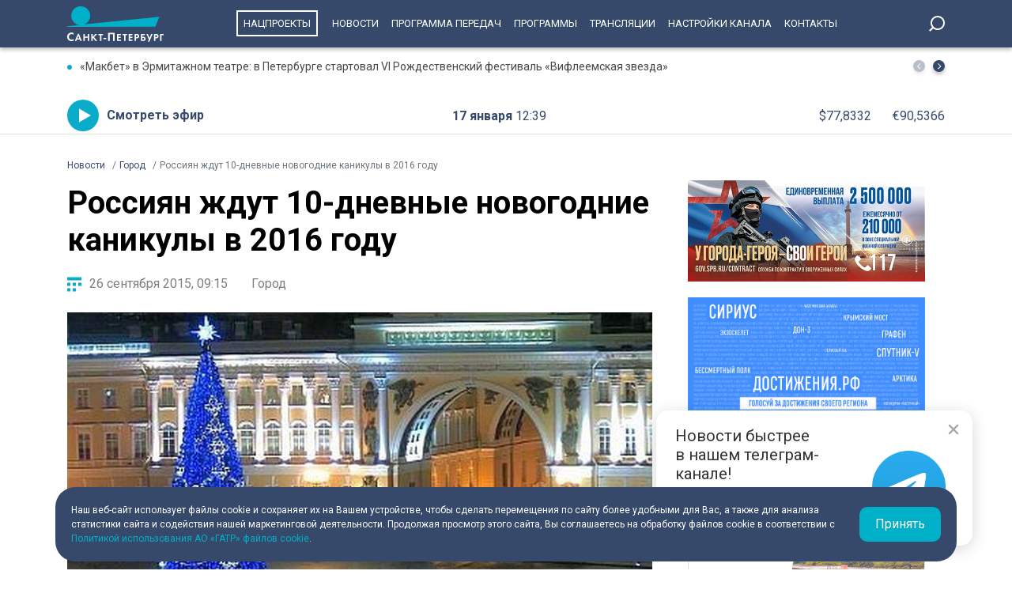

--- FILE ---
content_type: text/html; charset=UTF-8
request_url: https://tvspb.ru/news/2015/09/26/rossiyan-zhdut-10-dnevnyie-novogodnie-kanikulyi-v-2016-godu/
body_size: 13885
content:
<!DOCTYPE html>
<html>
<head>
    <meta charset="utf-8" />
    <title>Россиян ждут 10-дневные новогодние каникулы в 2016 году | Телеканал Санкт-Петербург</title>
    <meta name="description" content="Премьер-министр России Дмитрий Медведев подписал постановление о переносе выходных дней в 2016 году, сообщается на сайте правительства." />
    <meta http-equiv="X-UA-Compatible" content="IE=edge" />
    <meta name="viewport" content="width=device-width, height=device-height, initial-scale=1.0, maximum-scale=1.0, user-scalable=0">
    <meta name="keywords" content=""/>
    <link rel="canonical" href="https://tvspb.ru/news/2015/09/26/rossiyan-zhdut-10-dnevnyie-novogodnie-kanikulyi-v-2016-godu"/>
    <meta property="article:published_time" content="2015-09-26T09:15:06+03:00"/>
    <meta property="article:modified_time" content="2015-09-26T09:15:06+03:00"/>
    <meta property="article:author" content="">
    <meta property="article:section" content="Новости">
    <meta name="author" content="">
    <meta property="og:title" content="Россиян ждут 10-дневные новогодние каникулы в 2016 году | Телеканал Санкт-Петербург"/>
    <meta property="og:description" content="Премьер-министр России Дмитрий Медведев подписал постановление о переносе выходных дней в 2016 году, сообщается на сайте правительства."/>
    <meta property="og:url" content="https://tvspb.ru/news/2015/09/26/rossiyan-zhdut-10-dnevnyie-novogodnie-kanikulyi-v-2016-godu"/>
    <meta property="og:site_name" content="Телеканал Санкт-Петербург"/>
    <meta property="og:image" content="https://cdn.tvspb.ru/storage/wp-content/uploads/2022/06/elka15_1_1_1.jpg__0_0x0.jpg"/>
    <meta name="twitter:card" content="summary">

    <link rel="amphtml" href="https://tvspb.ru/news/amp/2015/09/26/rossiyan-zhdut-10-dnevnyie-novogodnie-kanikulyi-v-2016-godu" />
    <link rel="manifest" href="/manifest.json" crossorigin="use-credentials">

    <meta name="yandex-verification" content="c21e3263ae6054c9" />
    <meta name="zen-verification" content="qPd5iKKXzCYvcBGaoEqLtTOamnf5zjAtERR9qmYE2AHbwQcgk1HeZmzV80HZK6Tq" />
    <link rel="stylesheet" href="https://maxcdn.bootstrapcdn.com/bootstrap/4.0.0/css/bootstrap.min.css" integrity="sha384-Gn5384xqQ1aoWXA+058RXPxPg6fy4IWvTNh0E263XmFcJlSAwiGgFAW/dAiS6JXm" crossorigin="anonymous">
    <link rel="preconnect" href="https://fonts.gstatic.com">
    <link href="https://fonts.googleapis.com/css2?family=Roboto:ital,wght@0,300;0,400;0,700;1,400&display=swap" rel="stylesheet">
    <link rel="stylesheet" href="/css/style.css?id=43ecd8624efca4044a11baf520e7e065">
    <link rel="stylesheet" href="/libs/swiper/swiper.min.css" />
    <link href="https://vjs.zencdn.net/7.20.2/video-js.css" rel="stylesheet" />

    <link rel="icon" href="/favicon.ico" sizes="any" type="image/x-icon">
    <link rel="apple-touch-icon" sizes="128x128" href="/images/favicon/128.png">
    <link rel="apple-touch-icon" sizes="152x152" href="/images/favicon/152.png">
    <link rel="apple-touch-icon" sizes="167x167" href="/images/favicon/167.png">
    <link rel="apple-touch-icon" sizes="180x180" href="/images/favicon/180.png">
    <link rel="apple-touch-icon" sizes="512x512" href="/images/favicon/512.png">

    <link
        href="https://unpkg.com/@videojs/themes@1/dist/fantasy/index.css"
        rel="stylesheet"
    />

    <script src="https://yastatic.net/pcode/adfox/loader.js" crossorigin="anonymous"></script>
    <!-- Yandex.RTB -->
    <script>window.yaContextCb=window.yaContextCb||[]</script>
    <script src="https://yandex.ru/ads/system/context.js" async></script>
    <!-- Yandex.RTB R-A-1939437-5 -->
    <script>window.yaContextCb.push(()=>{
            Ya.Context.AdvManager.render({
                type: 'fullscreen',
                platform: 'touch',
                blockId: 'R-A-1939437-5'
            })
        })</script>
    <!-- Yandex.RTB R-A-1939437-4 -->
    <script>window.yaContextCb.push(()=>{
            Ya.Context.AdvManager.render({
                type: 'floorAd',
                blockId: 'R-A-1939437-4'
            })
        })</script>

</head>
<body>
<header class="main-header">
    <div class="container" style="display: flex; justify-content: space-between;">
        <a href="/" class="main-logo">
            <img src="/images/logo/logo-80.svg">


        </a>
        <ul class="nav justify-content-end">
            <li class="nav-item">
                <a class="nav-link" href="/news/national-project--15835" style="border: 2px solid #fff; padding: 7px; margin: 13px 10px;">Нацпроекты</a>
            </li>
            <li class="nav-item">
                <a class="nav-link" href="/news">Новости</a>
            </li>



            <li class="nav-item">
                <a class="nav-link" href="/schedule">Программа передач</a>
            </li>
            <li class="nav-item">
                <a class="nav-link" href="/programs">Программы</a>
            </li>
    
    
    
            <li class="nav-item">
                <a class="nav-link" href="/online-projects">Трансляции</a>
            </li>
    
    
    
            <li class="nav-item">
                <a class="nav-link" href="/pages/settings/">Настройки канала</a>
            </li>
            <li class="nav-item">
                <a class="nav-link" href="/pages/contacts">Контакты</a>
            </li>
        </ul>

        <div class="search-entry-block">
            <a class="search_toggle search_toggle--desktop" href="/search"></a>
        </div>
        <div class="mobile-menu-btn"></div>
    </div>
</header>

<main class="main-wrap">

    <!--MOBILE POPUP MENU-->

<div class="mobile-menu-popup">
    <div class="pop-up-menu">
        <div class="footer-news-block news">
            <div class="footer-block-name">Новости</div>
            <div class="footer-news">
                <a href="/news" class="footer-news-item">Все</a>
                <a href="/news/national-project--15835" class="footer-news-item">Нацпроекты</a>
                <a href="/news/100-let-zenit--28677" class="footer-news-item">100-летие «Зенита»</a>
                <a href="/news/100-let-moemu-zenitu--29822" class="footer-news-item">100 лет моему «Зениту»</a>
                <a href="/news/reportaj--155" class="footer-news-item">Репортаж</a>
                <a href="/news/gorod--163" class="footer-news-item">Город</a>
                <a href="/news/kyltyra--164" class="footer-news-item">Культура</a>
                <a href="/news/poliitiika--165" class="footer-news-item">Политика</a>
                <a href="/news/smolnieji--166" class="footer-news-item">Смольный</a>
                <a href="/news/obschestvo--167" class="footer-news-item">Общество</a>
                <a href="/news/ekonomiika--168" class="footer-news-item">Экономика</a>
                <a href="/news/proiisshestviiya--169" class="footer-news-item">Происшествия</a>
                <a href="/news/nayka-ii-tehnologii--170" class="footer-news-item">Наука и технологии</a>
                <a href="/news/sport--171" class="footer-news-item">Спорт</a>
                <a href="/news/army--3285" class="footer-news-item">Армия</a>
                <a href="/news/v-miire--173" class="footer-news-item">В мире</a>
            </div>
        </div>
        <div class="footer-news-block tech">
            <div class="footer-block-name">Телеканал</div>
            <div class="footer-news">
                <a href="/schedule" class="footer-news-item">Программа передач</a>
                <a href="/programs" class="footer-news-item">Программы</a>
                
                
                <a href="/pages/settings/" class="footer-news-item">Настройка канала</a>
                
                <a href="/pages/contacts" class="footer-news-item">Контакты</a>
                
                <a href="/pages/informaciya-dlya-polzovatelej-sajta/" class="footer-news-item">Информация для пользователей сайта</a>
                <a href="/pages/politika-konfidencialnosti" class="footer-news-item">Политика конфиденциальности</a>
                <a href="/pages/cookie-policy" class="footer-news-item">Политика использования файлов cookie</a>
            </div>
        </div>
        <div class="footer-news-block connection">
            <div class="footer-block-name">Связь</div>
            <div class="footer-news">
                <a href="/rss" target="_blank" class="footer-news-item">RSS</a>
                <a href="https://vk.com/topspb_tv" target="_blank" class="footer-news-item">Вконтакте</a>
                <a href="https://twitter.com/topspb_tv" target="_blank" class="footer-news-item">Twitter</a>

                <a href="https://www.youtube.com/channel/UCCMSZYlmteqxjfRZqHfI4Eg" target="_blank" class="footer-news-item">YouTube</a>
                <a href="https://ok.ru/topspbtv" target="_blank" class="footer-news-item">Одноклассники</a>
                <a href="https://zen.yandex.ru/topspbtv" class="footer-news-item" target="_blank">Яндекс.Дзен</a>

            </div>
        </div>
        <div class="footer-news-block send-news">

            <a href="/search">
            <div class="footer-block-name mt-2">Поиск
            </div>
            </a>
        </div>







    </div>
</div>
<div class="paranja"></div>


<div class="top-full-width-block">
    <div class="container">
        <div class="top-full__news-block">

    <div class="swiper top-swiper">
        <div class="swiper-wrapper">
                            <a href="https://tvspb.ru/news/2026/01/17/makbet-v-ermitazhnom-teatre-v-peterburge-startoval-vi-rozhdestvenskij-festival-vifleemskaya-zvezda" class="swiper-slide top-full__item">«Макбет» в Эрмитажном театре: в Петербурге стартовал VI Рождественский фестиваль «Вифлеемская звезда»</a>
                            <a href="https://tvspb.ru/news/2026/01/17/ot-derzkih-idej-xix-veka-do-neordinarnyh-reshenij-nashego-vremeni-chem-udivit-novaya-ekspozicziya-v-muzee-zheleznodorozhnogo-transporta-rossii" class="swiper-slide top-full__item">От дерзких идей XIX века до неординарных решений нашего времени: чем удивит новая экспозиция в музее Железнодорожного транспорта России</a>
                            <a href="https://tvspb.ru/news/2026/01/17/tarify-na-zsd-pri-proezde-s-transponderom-izmenyatsya-s-17-yanvarya" class="swiper-slide top-full__item">В среднем — на 8%: тарифы на ЗСД при проезде с транспондером изменятся с 17 января</a>
                            <a href="https://tvspb.ru/news/2026/01/17/peterburg-voshel-v-trojku-liderov-po-chislu-studentov-proshedshih-v-final-vserossijskoj-olimpiady-ya-professional" class="swiper-slide top-full__item">Петербург вошел в тройку лидеров по числу студентов, прошедших в финал Всероссийской олимпиады «Я – профессионал»</a>
                            <a href="https://tvspb.ru/news/2026/01/17/dlya-peterburgskih-shkolnikov-proveli-urok-pamyati-posvyashhennyj-proryvu-blokady-leningrada" class="swiper-slide top-full__item">Для петербургских школьников провели урок памяти, посвященный прорыву блокады Ленинграда</a>
                    </div>
    </div>
    <div class="top-full__arrows">
        <div class="swiper-button-prev top-full__arrow-prev"></div>
        <div class="swiper-button-next top-full__arrow-next"></div>
    </div>
</div>
        <div class="top-full__multi-block">
            <a href="/live" class="mb-btn-online">Смотреть эфир</a>
            <div class="mb-date">17 января  <span>12:39</span></div>







            <div class="mb-exchange">
                <div class="mb-exchange__dollar">$00.0000</div>
                <div class="mb-exchange__euro">€00.0000</div>
            </div>

        </div>
    </div>
</div>

    
    <div class="container">
        <!-- Yandex.RTB R-A-1939437-3 -->
        <div id="yandex_rtb_R-A-1939437-3" class="mb-2"></div>
        <script>window.yaContextCb.push(()=>{
                Ya.Context.AdvManager.render({
                    renderTo: 'yandex_rtb_R-A-1939437-3',
                    blockId: 'R-A-1939437-3'
                })
            })</script>
        <div class="row justify-content-between">
            <nav class="breadcrumb">
                <ol class="breadcrumb-list" itemscope itemtype="https://schema.org/BreadcrumbList">
                    <li class="breadcrumb-item" itemprop="itemListElement" itemscope
                        itemtype="https://schema.org/ListItem">
                        <a href="/news" itemprop="item">
                            <span itemprop="name">Новости</span>
                        </a>
                        <meta itemprop="position" content="1">
                    </li>
                                        <li class="breadcrumb-item" itemprop="itemListElement" itemscope
                        itemtype="https://schema.org/ListItem">
                        <a href="https://tvspb.ru/news/gorod--163" itemprop="item">
                            <span itemprop="name">Город</span>
                        </a>
                        <meta itemprop="position" content="2">
                    </li>
                                        <li class="breadcrumb-item active" itemprop="itemListElement" itemscope
                        itemtype="https://schema.org/ListItem">
                        <span itemprop="name">Россиян ждут 10-дневные новогодние каникулы в 2016 году</span>
                        <meta itemprop="position" content="3">
                    </li>
                </ol>
            </nav>

            <div class="main-content-block" itemscope itemtype="http://schema.org/NewsArticle">
                <h1 class="main-single-title" itemprop="headline">
                    Россиян ждут 10-дневные новогодние каникулы в 2016 году
                </h1>
                                <div itemprop="publisher" itemscope itemtype="https://schema.org/Organization">
                    <meta itemprop="name" content="TVSPB">
                    <div itemprop="logo" itemscope itemtype="https://schema.org/ImageObject">
                        <img itemprop="image" src="https://tvspb.ru/images/logo/main-logo.svg" style="display:none;" width="105" height="40"/>
                        <meta itemprop="url" content="https://tvspb.ru/">
                        <meta itemprop="width" content="105">
                        <meta itemprop="height" content="40">
                    </div>
                </div>
                <div class="post-info-block">
                    <div class="post-info__published">26 сентября 2015, 09:15</div>
                                            <a href="https://tvspb.ru/news/gorod--163"
                           class="post-info__category">Город
                        </a>
                                    </div>











                                    <div class="main-news-slider">
                        <div class="post-news-block">
                            <div class="post-news-block__img">
                                <picture>
                                    <!-- десктопы/планшеты от 1200px -->
                                    <source
                                        media="(min-width: 1200px)"
                                        srcset="https://cdn.tvspb.ru/storage/wp-content/uploads/2022/06/elka15_1_1_1.jpg__800_16x9.jpg"
                                        sizes="800px"
                                        type="image/jpeg"
                                    />
                                    <source
                                        media="(min-width: 1200px)"
                                        srcset="https://cdn.tvspb.ru/storage/wp-content/uploads/2022/06/elka15_1_1_1.jpg__800_16x9.webp"
                                        sizes="800px"
                                        type="image/webp"
                                    />

                                    <!-- планшеты до 1199px -->
                                    <source
                                        media="(min-width: 992px) and (max-width: 1199px)"
                                        srcset="https://cdn.tvspb.ru/storage/wp-content/uploads/2022/06/elka15_1_1_1.jpg__700_16x9.webp"
                                        sizes="600px"
                                        type="image/webp"
                                    />
                                    <source
                                        media="(min-width: 992px) and (max-width: 1199px)"
                                        srcset="https://cdn.tvspb.ru/storage/wp-content/uploads/2022/06/elka15_1_1_1.jpg__700_16x9.jpg"
                                        sizes="600px"
                                        type="image/jpeg"
                                    />

                                    <!-- планшеты до 991px -->
                                    <source
                                        media="(max-width: 991px)"
                                        srcset="https://cdn.tvspb.ru/storage/wp-content/uploads/2022/06/elka15_1_1_1.jpg__800_16x9.webp"
                                        sizes="300px"
                                        type="image/webp"
                                    />
                                    <source
                                        media="(max-width: 991px)"
                                        srcset="https://cdn.tvspb.ru/storage/wp-content/uploads/2022/06/elka15_1_1_1.jpg__800_16x9.jpg"
                                        sizes="300px"
                                        type="image/jpeg"
                                    />
                                    <!-- мобилки до 766px -->
                                    <source
                                        media="(max-width: 766px)"
                                        srcset="https://cdn.tvspb.ru/storage/wp-content/uploads/2022/06/elka15_1_1_1.jpg__500_16x9.webp"
                                        sizes="300px"
                                        type="image/webp"
                                    />
                                    <source
                                        media="(max-width: 766px)"
                                        srcset="https://cdn.tvspb.ru/storage/wp-content/uploads/2022/06/elka15_1_1_1.jpg__500_16x9.jpg"
                                        sizes="300px"
                                        type="image/jpeg"
                                    />
                                    <img
                                        src="https://cdn.tvspb.ru/storage/wp-content/uploads/2022/06/elka15_1_1_1.jpg__1200_0x0.webp"
                                        alt="Россиян ждут 10-дневные новогодние каникулы в 2016 году - tvspb.ru"
                                        title="Россиян ждут 10-дневные новогодние каникулы в 2016 году"
                                        sizes="1200px"
                                        width="820"
                                        height="585"
                                    />
                                </picture>
                            </div>
                            <div class="main-news-block__description">
                                <p>Россиян ждут 10-дневные новогодние каникулы в 2016 году</p>

                            </div>
                        </div>
                    </div>
                



                <div class="post-content" itemprop="articleBody">
                    <p class="post-lead">
                        Премьер-министр России Дмитрий Медведев подписал постановление о переносе выходных дней в 2016 году, сообщается на сайте правительства.
                    </p>
                    <p>Согласно постановлению, выходные дни 2 и 3 января (суббота и воскресенье), совпадающие с нерабочими праздничными днями, переносятся на 3 мая и 7 марта соответственно, а день отдыха с субботы, 20 февраля, на понедельник, 22 февраля.</p>
<p>&laquo;Таким образом, в январе 2016 года будет десятидневный отдых, совпадающий с новогодними каникулами и Рождеством Христовым, в феврале &ndash; трёхдневный отдых, совпадающий с празднованием Дня защитника Отечества, в марте &ndash; четырёхдневный отдых, совпадающий с празднованием Международного женского дня&raquo;, &#8212; отмечается в сообщении.</p>

                </div>
                <div class="post-hashtags-block">
                                    </div>
                
                            </div>

            <!--SIDEBAR-->
            <div class="main-sidebar-block">
                <div style="text-align: center; margin-bottom: 20px">
                    <a href="https://www.gov.spb.ru/contract/" target="_blank" rel="nofollow noindex">
                        <img src="/images/banner/15.jpg" alt="" style="width: 300px; height: auto">
                    </a>
                </div>
                <div style="text-align: center; margin-bottom: 20px">
                    <a href="https://достижения.рф/achievements/region" target="_blank" rel="nofollow noindex">
                        <img src="/images/banner/3.jpg" alt="" style="width: 300px; height: auto">
                    </a>
                </div>
                <div style="text-align: center; margin-bottom: 20px">
                    <a href="https://наследие.дом.рф/?utm_source=partners&utm_medium=referral&utm_campaign=OKN_brand&utm_content=banners&utm_term=11_2025" target="_blank" rel="nofollow noindex">
                        <img src="/images/banner/17.png" alt="" style="width: 300px; height: auto; border: 1px solid #dfdfdf;">
                    </a>
                </div>




































                <div class="sidebar-one-block">

                    <a href="https://max.ru/tvspb" class="sidebar-btn__max" target="_blank">Наш канал в <div class="max__logo"></div></a>
                    <a href="https://t.me/topspb_tv" class="sidebar-btn__tg" target="_blank">Наш канал в <div class="tg__logo"></div></a>
                </div>

               <div class="sidebar-one-block">
    <div class="sidebar-block-name">
        <div class="block-name">Лента новостей</div>
        <a href="/news" class="block-link">Ещё</a>
    </div>
            <a href="https://tvspb.ru/news/2026/01/17/makbet-v-ermitazhnom-teatre-v-peterburge-startoval-vi-rozhdestvenskij-festival-vifleemskaya-zvezda" class="sidebar-images-news-item">
            <div class="sidebar-item__img-block">
                <picture>
                    <source
                        srcset="https://cdn.tvspb.ru/storage/wp-content/uploads/2026/01/zvezda.jpg__200_16x9.webp"
                        sizes="100px"
                        type="image/webp"
                    />
                    <source
                        srcset="https://cdn.tvspb.ru/storage/wp-content/uploads/2026/01/zvezda.jpg__200_16x9.jpg"
                        sizes="100px"
                        type="image/jpeg"
                    />
                    <img
                        src="https://cdn.tvspb.ru/storage/wp-content/uploads/2026/01/zvezda.jpg__200_16x9.webp"
                        alt="«Макбет» в Эрмитажном театре: в Петербурге стартовал VI Рождественский фестиваль «Вифлеемская звезда»"
                        sizes="100px"
                        width="100"
                        height="100"
                    />
                </picture>
            </div>
            <div class="sidebar-item__text-block">
                <div class="sidebar-item__title">«Макбет» в Эрмитажном театре: в Петербурге стартовал VI Рождественский фестиваль «Вифлеемская звезда»</div>
                <div class="sidebar-item__date">17 января 2026 <span>12:25</span></div>
            </div>
        </a>
            <a href="https://tvspb.ru/news/2026/01/17/ot-derzkih-idej-xix-veka-do-neordinarnyh-reshenij-nashego-vremeni-chem-udivit-novaya-ekspozicziya-v-muzee-zheleznodorozhnogo-transporta-rossii" class="sidebar-images-news-item">
            <div class="sidebar-item__img-block">
                <picture>
                    <source
                        srcset="https://cdn.tvspb.ru/storage/wp-content/uploads/2026/01/vystavka-2.jpg__200_16x9.webp"
                        sizes="100px"
                        type="image/webp"
                    />
                    <source
                        srcset="https://cdn.tvspb.ru/storage/wp-content/uploads/2026/01/vystavka-2.jpg__200_16x9.jpg"
                        sizes="100px"
                        type="image/jpeg"
                    />
                    <img
                        src="https://cdn.tvspb.ru/storage/wp-content/uploads/2026/01/vystavka-2.jpg__200_16x9.webp"
                        alt="От дерзких идей XIX века до неординарных решений нашего времени: чем удивит новая экспозиция в музее Железнодорожного транспорта России"
                        sizes="100px"
                        width="100"
                        height="100"
                    />
                </picture>
            </div>
            <div class="sidebar-item__text-block">
                <div class="sidebar-item__title">От дерзких идей XIX века до неординарных решений нашего времени: чем удивит новая экспозиция в музее Железнодорожного транспорта России</div>
                <div class="sidebar-item__date">17 января 2026 <span>12:17</span></div>
            </div>
        </a>
            <a href="https://tvspb.ru/news/2026/01/17/tarify-na-zsd-pri-proezde-s-transponderom-izmenyatsya-s-17-yanvarya" class="sidebar-images-news-item">
            <div class="sidebar-item__img-block">
                <picture>
                    <source
                        srcset="https://cdn.tvspb.ru/storage/wp-content/uploads/2026/01/zsd-2.jpg__200_16x9.webp"
                        sizes="100px"
                        type="image/webp"
                    />
                    <source
                        srcset="https://cdn.tvspb.ru/storage/wp-content/uploads/2026/01/zsd-2.jpg__200_16x9.jpg"
                        sizes="100px"
                        type="image/jpeg"
                    />
                    <img
                        src="https://cdn.tvspb.ru/storage/wp-content/uploads/2026/01/zsd-2.jpg__200_16x9.webp"
                        alt="В среднем — на 8%: тарифы на ЗСД при проезде с транспондером изменятся с 17 января"
                        sizes="100px"
                        width="100"
                        height="100"
                    />
                </picture>
            </div>
            <div class="sidebar-item__text-block">
                <div class="sidebar-item__title">В среднем — на 8%: тарифы на ЗСД при проезде с транспондером изменятся с 17 января</div>
                <div class="sidebar-item__date">17 января 2026 <span>11:57</span></div>
            </div>
        </a>
            <a href="https://tvspb.ru/news/2026/01/17/peterburg-voshel-v-trojku-liderov-po-chislu-studentov-proshedshih-v-final-vserossijskoj-olimpiady-ya-professional" class="sidebar-images-news-item">
            <div class="sidebar-item__img-block">
                <picture>
                    <source
                        srcset="https://cdn.tvspb.ru/storage/wp-content/uploads/2026/01/olimp-2.jpg__200_16x9.webp"
                        sizes="100px"
                        type="image/webp"
                    />
                    <source
                        srcset="https://cdn.tvspb.ru/storage/wp-content/uploads/2026/01/olimp-2.jpg__200_16x9.jpg"
                        sizes="100px"
                        type="image/jpeg"
                    />
                    <img
                        src="https://cdn.tvspb.ru/storage/wp-content/uploads/2026/01/olimp-2.jpg__200_16x9.webp"
                        alt="Петербург вошел в тройку лидеров по числу студентов, прошедших в финал Всероссийской олимпиады «Я – профессионал»"
                        sizes="100px"
                        width="100"
                        height="100"
                    />
                </picture>
            </div>
            <div class="sidebar-item__text-block">
                <div class="sidebar-item__title">Петербург вошел в тройку лидеров по числу студентов, прошедших в финал Всероссийской олимпиады «Я – профессионал»</div>
                <div class="sidebar-item__date">17 января 2026 <span>11:43</span></div>
            </div>
        </a>
            <a href="https://tvspb.ru/news/2026/01/17/dlya-peterburgskih-shkolnikov-proveli-urok-pamyati-posvyashhennyj-proryvu-blokady-leningrada" class="sidebar-images-news-item">
            <div class="sidebar-item__img-block">
                <picture>
                    <source
                        srcset="https://cdn.tvspb.ru/storage/wp-content/uploads/2026/01/urok.jpg__200_16x9.webp"
                        sizes="100px"
                        type="image/webp"
                    />
                    <source
                        srcset="https://cdn.tvspb.ru/storage/wp-content/uploads/2026/01/urok.jpg__200_16x9.jpg"
                        sizes="100px"
                        type="image/jpeg"
                    />
                    <img
                        src="https://cdn.tvspb.ru/storage/wp-content/uploads/2026/01/urok.jpg__200_16x9.webp"
                        alt="Для петербургских школьников провели урок памяти, посвященный прорыву блокады Ленинграда"
                        sizes="100px"
                        width="100"
                        height="100"
                    />
                </picture>
            </div>
            <div class="sidebar-item__text-block">
                <div class="sidebar-item__title">Для петербургских школьников провели урок памяти, посвященный прорыву блокады Ленинграда</div>
                <div class="sidebar-item__date">17 января 2026 <span>11:30</span></div>
            </div>
        </a>
    </div>

            </div>
        </div>
    </div>

    <div class="grey-full-line"></div>

    <div class="container">
        <!-- Yandex.RTB R-A-1939437-2 -->
    <div id="yandex_rtb_R-A-1939437-2" class="mb-4"></div>
    <script>window.yaContextCb.push(()=>{
        Ya.Context.AdvManager.render({
            renderTo: 'yandex_rtb_R-A-1939437-2',
            blockId: 'R-A-1939437-2'
        })
    })</script>
        <div class="five-news-block">

    <!--BLOCK NAME NEWS-->
    <div class="block-news-name name-reportage">
        <a href="/news/reportaj--155" class="block-name__title">Репортаж</a>
        <a href="/news/reportaj--155" class="block-name__more">Ещё</a>
    </div>

    <div class="five-block five-equal">

                    <a href="https://tvspb.ru/news/2026/01/17/ot-derzkih-idej-xix-veka-do-neordinarnyh-reshenij-nashego-vremeni-chem-udivit-novaya-ekspozicziya-v-muzee-zheleznodorozhnogo-transporta-rossii" class="img-top__news-item">
                <div class="img-block">
                    <picture>
                        <source
                            srcset="https://cdn.tvspb.ru/storage/wp-content/uploads/2026/01/vystavka-2.jpg__200_0x0.webp"
                            sizes="200px"
                            type="image/webp"
                        />
                        <source
                            srcset="https://cdn.tvspb.ru/storage/wp-content/uploads/2026/01/vystavka-2.jpg__200_0x0.jpg"
                            sizes="200px"
                            type="image/jpeg"
                        />
                        <img
                            src="https://cdn.tvspb.ru/storage/wp-content/uploads/2026/01/vystavka-2.jpg__200_0x0.webp"
                            alt="От дерзких идей XIX века до неординарных решений нашего времени: чем удивит новая экспозиция в музее Железнодорожного транспорта России"
                            sizes="200px"
                            width="200"
                            height="126"
                        />
                    </picture>
                </div>
                <div class="img-top__title-lead">
                    <div class="img-top__title">
                        От дерзких идей XIX века до неординарных решений нашего времени: чем удивит новая экспозиция в музее Железнодорожного транспорта России
                    </div>
                    <div class="img-top__lead">
                        К истокам зарождения скоростного движения, как на машине времени, можно отправится в музее Железнодорожного транспорта. Новый выставочный проект погружает зрителей в процесс создания поездов будущего. От дерзких идей теоретиков аэродинамики XIX века до неординарных решений инженеров нашего времени. На экспозиции представлены уникальные модели, документы и материалы, которые сыграли роль в развитии технологий скорости.
                    </div>
                </div>
                <div class="img-top__date">17 января 2026 <span>12:17</span></div>
            </a>
                    <a href="https://tvspb.ru/news/2026/01/16/aleksandr-beglov-pochti-200-meropriyatij-v-peterburge-priurocheny-k-pamyatnym-datam-blokadnogo-leningrada" class="img-top__news-item">
                <div class="img-block">
                    <picture>
                        <source
                            srcset="https://cdn.tvspb.ru/storage/wp-content/uploads/2026/01/asb4_4_26.01.16_19.00.00.00.mxf_snapshot_03.42_2026.01.16_19.38.14.jpg__200_0x0.webp"
                            sizes="200px"
                            type="image/webp"
                        />
                        <source
                            srcset="https://cdn.tvspb.ru/storage/wp-content/uploads/2026/01/asb4_4_26.01.16_19.00.00.00.mxf_snapshot_03.42_2026.01.16_19.38.14.jpg__200_0x0.jpg"
                            sizes="200px"
                            type="image/jpeg"
                        />
                        <img
                            src="https://cdn.tvspb.ru/storage/wp-content/uploads/2026/01/asb4_4_26.01.16_19.00.00.00.mxf_snapshot_03.42_2026.01.16_19.38.14.jpg__200_0x0.webp"
                            alt="Александр Беглов: Почти 200 мероприятий в Петербурге приурочены к памятным датам блокадного Ленинграда"
                            sizes="200px"
                            width="200"
                            height="126"
                        />
                    </picture>
                </div>
                <div class="img-top__title-lead">
                    <div class="img-top__title">
                        Александр Беглов: Почти 200 мероприятий в Петербурге приурочены к памятным датам блокадного Ленинграда
                    </div>
                    <div class="img-top__lead">
                        Петербург завершил масштабную подготовку к двум памятным датам – 83-й годовщине прорыва блокады Ленинграда и 82-й со дня полного освобождения города от блокады. Проведение общегородских мероприятий обсудили сегодня в Смольном. На заседании Координационного совета по делам ветеранов Санкт-Петербурга губернатор Александр Беглов отметил – план получился насыщенным и город готов к его выполнению.
                    </div>
                </div>
                <div class="img-top__date">16 января 2026 <span>19:41</span></div>
            </a>
                    <a href="https://tvspb.ru/news/2026/01/16/v-poliklinikah-petrogradskogo-rajona-rasskazali-o-vozmozhnostyah-novogo-diagnosticheskogo-oborudovaniya" class="img-top__news-item">
                <div class="img-block">
                    <picture>
                        <source
                            srcset="https://cdn.tvspb.ru/storage/wp-content/uploads/2026/01/8.00_50_43_21.still355.jpg__200_0x0.webp"
                            sizes="200px"
                            type="image/webp"
                        />
                        <source
                            srcset="https://cdn.tvspb.ru/storage/wp-content/uploads/2026/01/8.00_50_43_21.still355.jpg__200_0x0.jpg"
                            sizes="200px"
                            type="image/jpeg"
                        />
                        <img
                            src="https://cdn.tvspb.ru/storage/wp-content/uploads/2026/01/8.00_50_43_21.still355.jpg__200_0x0.webp"
                            alt="В поликлиниках Петроградского района рассказали о возможностях нового диагностического оборудования"
                            sizes="200px"
                            width="200"
                            height="126"
                        />
                    </picture>
                </div>
                <div class="img-top__title-lead">
                    <div class="img-top__title">
                        В поликлиниках Петроградского района рассказали о возможностях нового диагностического оборудования
                    </div>
                    <div class="img-top__lead">
                        Здоровье петербуржцев — один из ключевых приоритетов города. В Северной столице поликлиники учатся видеть больше и точнее благодаря масштабной модернизации. На новое оборудование и ремонты направили рекордные пять миллиардов рублей. И эти инвестиции уже приносят свои плоды: цифровые томографы сканируют зубы в 3D, отечественные рентгены уменьшают лучевую нагрузку.
                    </div>
                </div>
                <div class="img-top__date">16 января 2026 <span>11:35</span></div>
            </a>
                    <a href="https://tvspb.ru/news/2026/01/16/v-czentre-peterburga-proveli-nochnoj-rejd-po-zone-platnoj-parkovki-avtomobili-narushitelej-evakuirovali" class="img-top__news-item">
                <div class="img-block">
                    <picture>
                        <source
                            srcset="https://cdn.tvspb.ru/storage/wp-content/uploads/2026/01/foto_16_1.jpg__200_0x0.webp"
                            sizes="200px"
                            type="image/webp"
                        />
                        <source
                            srcset="https://cdn.tvspb.ru/storage/wp-content/uploads/2026/01/foto_16_1.jpg__200_0x0.jpg"
                            sizes="200px"
                            type="image/jpeg"
                        />
                        <img
                            src="https://cdn.tvspb.ru/storage/wp-content/uploads/2026/01/foto_16_1.jpg__200_0x0.webp"
                            alt="В центре Петербурга провели ночной рейд по зоне платной парковки: автомобили нарушителей эвакуировали"
                            sizes="200px"
                            width="200"
                            height="126"
                        />
                    </picture>
                </div>
                <div class="img-top__title-lead">
                    <div class="img-top__title">
                        В центре Петербурга провели ночной рейд по зоне платной парковки: автомобили нарушителей эвакуировали
                    </div>
                    <div class="img-top__lead">
                        Нарушителей в зоне платной парковки искали этой ночью в центре города. Комитет по транспорту совместно с комитетом по благоустройству проверили участки, на которых  действуют знаки запрета стоянки один раз в неделю в ночное время, чтобы уборочная техника смогла навести порядок. В ходе рейда пришлось эвакуировать автомобили, владельцы которых нарушили ПДД.
                    </div>
                </div>
                <div class="img-top__date">16 января 2026 <span>09:17</span></div>
            </a>
                    <a href="https://tvspb.ru/news/2026/01/15/v-peterburge-rastet-populyarnost-bannogo-turizma" class="img-top__news-item">
                <div class="img-block">
                    <picture>
                        <source
                            srcset="https://cdn.tvspb.ru/storage/wp-content/uploads/2026/01/asb4_4_26.01.15_19.15.00.00.mxf_snapshot_01.27_2026.01.15_19.47.33.jpg__200_0x0.webp"
                            sizes="200px"
                            type="image/webp"
                        />
                        <source
                            srcset="https://cdn.tvspb.ru/storage/wp-content/uploads/2026/01/asb4_4_26.01.15_19.15.00.00.mxf_snapshot_01.27_2026.01.15_19.47.33.jpg__200_0x0.jpg"
                            sizes="200px"
                            type="image/jpeg"
                        />
                        <img
                            src="https://cdn.tvspb.ru/storage/wp-content/uploads/2026/01/asb4_4_26.01.15_19.15.00.00.mxf_snapshot_01.27_2026.01.15_19.47.33.jpg__200_0x0.webp"
                            alt="В Петербурге растет популярность банного туризма"
                            sizes="200px"
                            width="200"
                            height="126"
                        />
                    </picture>
                </div>
                <div class="img-top__title-lead">
                    <div class="img-top__title">
                        В Петербурге растет популярность банного туризма
                    </div>
                    <div class="img-top__lead">
                        Петербург в очередной раз доказывает статус региона, в котором здоровый образ жизни – превыше всего. Помимо многочисленных спортивных комплексов и уличных площадок, на берегах Невы регулярно открываются различные спа-центры, бани и санатории. Председатель комитета по развитию туризма Евгений Панкевич отмечал ещё в декабре – правительство намерено и дальше активно развивать банный туризм. Все ресурсы имеются, да и популярность такого отдыха растёт.
                    </div>
                </div>
                <div class="img-top__date">15 января 2026 <span>19:51</span></div>
            </a>
            </div>
</div>
        <div class="advert">
            <div id="infox_27305"></div><script type="text/javascript">
                (function(w, d, n, s, t) {
                    w[n] = w[n] || [];
                    w[n].push(function() {
                        INFOX27305.renderTo("infox_27305");
                    });
                    t = d.getElementsByTagName("script")[0];
                    s = d.createElement("script");
                    s.type = "text/javascript";
                    s.src = "//rb.infox.sg/infox/27305";
                    s.async = true;
                    t.parentNode.insertBefore(s, t);
                })(this, this.document, "infoxContextAsyncCallbacks27305");
            </script>

            <div id="unit_98270" class="mb-4">
            </div>
            <script type="text/javascript" charset="utf-8">
                (function() {
                    var sc = document.createElement('script'); sc.type = 'text/javascript'; sc.async = true;
                    sc.src = '//smi2.ru/data/js/98270.js'; sc.charset = 'utf\u002D8';
                    var s = document.getElementsByTagName('script')[0]; s.parentNode.insertBefore(sc, s);
                }());
            </script>
        </div>
    </div>






































    <div class="tg-pup">
        <div class="tg-pup-cross">
            <svg xmlns="http://www.w3.org/2000/svg" width="16" height="16" viewBox="0 0 16 16" class="base-0-2-5" ie-style=""><path fill-rule="evenodd" d="M7.983 6.455l4.34-4.34a1.105 1.105 0 011.562 1.562l-4.34 4.34 4.34 4.34a1.08 1.08 0 11-1.528 1.528l-4.34-4.34-4.34 4.34a1.105 1.105 0 01-1.562-1.562l4.34-4.34-4.34-4.34a1.08 1.08 0 111.528-1.528l4.34 4.34z"></path></svg>
        </div>
        <div class="tg-pup-img"><img src="/images/tg-img.png" /></div>
        <div class="tg-pup-title">Новости быстрее <br>в нашем телеграм-канале!</div>
        <a class="tg-pup-link" href="https://t.me/+q0OU_sWsnNwzY2Fi" target="_blank">Перейти</a>
    </div>


</main>
<div class="cookie-popup container">
    <div class="cookie-popup-item">
        <div class="cookie-text">
            <div>Наш веб-сайт использует файлы cookie и сохраняет их на Вашем устройстве,
                чтобы сделать перемещения по сайту более удобными для Вас, а также для
                анализа статистики сайта и содействия нашей маркетинговой деятельности.
                Продолжая просмотр этого сайта, Вы соглашаетесь на обработку файлов
                cookie в соответствии с <a href="/pages/cookie-policy">Политикой использования АО «ГАТР» файлов cookie</a>.
            </div>
        </div>
        <div class="cookie-button">Принять</div>
    </div>
</div>
<footer class="footer">
    <div class="container">
        <div class="footer-blocks">
            <div class="footer-logo-block">
                <div class="f-logo-soc">
                    <div class="footer-logo"></div>
                    <div class="footer-soc-block">
                        <a href="https://vk.com/topspb_tv" class="f-soc-item vk" target="_blank"></a>

                        <a href="https://t.me/topspb_tv" target="_blank" class="f-soc-item tg"></a>
                        <a href="https://max.ru/tvspb" target="_blank" class="f-soc-item max"></a>
                    </div>
                </div>
                <div class="f-adress-phone-age">
                    <div class="footer-address">197022, Санкт-Петербург, ул. Чапыгина, 6</div>
                    <div class="footer-phone">+7 (812) 335-15-71</div>
                    <div class="footer-age">Внимание! Отдельные видеоматериалы, размещенные на настоящем сайте, могут
                        содержать информацию, предназначенную для лиц, достигших 18 лет.
                    </div>
                </div>
            </div>
            <div class="footer-news-block news">
                <div class="footer-block-name">Новости</div>
                <div class="footer-news">
                    <a href="/news" class="footer-news-item">Все</a>
                    <a href="/news/reportaj--155" class="footer-news-item">Репортаж</a>
                    <a href="/news/koronaviirys--158" class="footer-news-item">Коронавирус</a>
                    <a href="/news/gorod--163" class="footer-news-item">Город</a>
                    <a href="/news/kyltyra--164" class="footer-news-item">Культура</a>
                    <a href="/news/poliitiika--165" class="footer-news-item">Политика</a>
                    <a href="/news/smolnieji--166" class="footer-news-item">Смольный</a>
                    <a href="/news/obschestvo--167" class="footer-news-item">Общество</a>
                    <a href="/news/ekonomiika--168" class="footer-news-item">Экономика</a>
                    <a href="/news/proiisshestviiya--169" class="footer-news-item">Происшествия</a>
                    <a href="/news/nayka-ii-tehnologii--170" class="footer-news-item">Наука и технологии</a>
                    <a href="/news/sport--171" class="footer-news-item">Спорт</a>
                    <a href="/news/army--3285" class="footer-news-item">Армия</a>
                    <a href="/news/v-miire--173" class="footer-news-item">В мире</a>
                </div>
            </div>
            <div class="footer-news-block tech">
                <div class="footer-block-name">Телеканал</div>
                <div class="footer-news">
                    <a href="/schedule/" class="footer-news-item">Программа передач</a>
                    <a href="/programs" class="footer-news-item">Программы</a>


                    <a href="/pages/settings/" class="footer-news-item">Настройка канала</a>

                    <a href="/pages/contacts" class="footer-news-item">Контакты</a>

                    <a href="/pages/informaciya-dlya-polzovatelej-sajta/" class="footer-news-item">Информация для пользователей сайта</a>
                    <a href="/pages/politika-konfidencialnosti" class="footer-news-item">Политика конфиденциальности</a>
                    <a href="/pages/cookie-policy" class="footer-news-item">Политика использования файлов cookie</a>
                </div>
            </div>
            <div class="footer-news-block connection">
                <div class="footer-block-name">Связь</div>
                <div class="footer-news">
                    <a href="/rss" target="_blank" class="footer-news-item">RSS</a>
                    <a href="https://vk.com/topspb_tv" target="_blank" class="footer-news-item">Вконтакте</a>


                    <a href="https://www.youtube.com/channel/UCCMSZYlmteqxjfRZqHfI4Eg" target="_blank" class="footer-news-item">YouTube</a>
                    <a href="https://ok.ru/topspbtv" target="_blank" class="footer-news-item">Одноклассники</a>
                    <a href="https://zen.yandex.ru/topspbtv" class="footer-news-item" target="_blank">Яндекс.Дзен</a>
                    <a href="https://max.ru/tvspb" class="footer-news-item" target="_blank">MAX</a>

                </div>
            </div>
        </div>
    </div>
</footer>
<script src="/libs/jquery/jquery-3.4.0.min.js"></script>
<script src="/libs/swiper/swiper.min.js"></script>


<script src="/js/main.js"></script>
<script src="/js/app.js?id=32ea0b2983dbe730f3656253fe7ae1eb"></script>

<!--LiveInternet counter-->
<script>
    new Image().src = "https://counter.yadro.ru/hit?r" +
        escape(document.referrer) + ((typeof (screen) == "undefined") ? "" :
            ";s" + screen.width + "*" + screen.height + "*" + (screen.colorDepth ?
            screen.colorDepth : screen.pixelDepth)) + ";u" + escape(document.URL) +
        ";h" + escape(document.title.substring(0, 150)) +
        ";" + Math.random();
</script>
<!--/LiveInternet-->

<!-- Yandex.Metrika counter -->
<script type="text/javascript" >
    (function(m,e,t,r,i,k,a){m[i]=m[i]||function(){(m[i].a=m[i].a||[]).push(arguments)};
        m[i].l=1*new Date();k=e.createElement(t),a=e.getElementsByTagName(t)[0],k.async=1,k.src=r,a.parentNode.insertBefore(k,a)})
    (window, document, "script", "https://mc.yandex.ru/metrika/tag.js", "ym");

    ym(22469281, "init", {
        clickmap:true,
        trackLinks:true,
        accurateTrackBounce:true,
        webvisor:true
    });
</script>
<noscript><div><img src="https://mc.yandex.ru/watch/22469281" style="position:absolute; left:-9999px;" alt="" /></div></noscript>
<!-- /Yandex.Metrika counter -->

<!-- Google tag (gtag.js) -->
<script async src="https://www.googletagmanager.com/gtag/js?id=G-WQXD82FS3M"></script>
<script>
    window.dataLayer = window.dataLayer || [];
    function gtag(){dataLayer.push(arguments);}
    gtag('js', new Date());

    gtag('config', 'G-WQXD82FS3M');
</script>

<script>
    (function (w, d, c) {
        (w[c] = w[c] || []).push(function () {
            var options = {
                project: 4473828,
                element: 'top100_widget'
            };
            try {
                w.top100Counter = new top100(options);
            } catch (e) {}
        });
        var n = d.getElementsByTagName("script")[0],
            s = d.createElement("script"),
            f = function () {
                n.parentNode.insertBefore(s, n);
            };
        s.type = "text/javascript";
        s.async = true;
        s.src =
            (d.location.protocol == "https:" ? "https:" : "http:") +
            "//st.top100.ru/top100/top100.js";

        if (w.opera == "[object Opera]") {
            d.addEventListener("DOMContentLoaded", f, false);
        } else {
            f();
        }
    })(window, document, "_top100q");
</script>

<script type="text/javascript">
    (window.Image ? (new Image()) : document.createElement('img')).src =
        'https://vk.com/rtrg?p=VK-RTRG-194447-81OOG';
</script>

<!-- Top.Mail.Ru counter -->
<script type="text/javascript">
    var _tmr = window._tmr || (window._tmr = []);
    _tmr.push({id: "3291674", type: "pageView", start: (new Date()).getTime()});
    (function (d, w, id) {
        if (d.getElementById(id)) return;
        var ts = d.createElement("script"); ts.type = "text/javascript"; ts.async = true; ts.id = id;
        ts.src = "https://top-fwz1.mail.ru/js/code.js";
        var f = function () {var s = d.getElementsByTagName("script")[0]; s.parentNode.insertBefore(ts, s);};
        if (w.opera == "[object Opera]") { d.addEventListener("DOMContentLoaded", f, false); } else { f(); }
    })(document, window, "tmr-code");
</script>
<noscript><div><img src="https://top-fwz1.mail.ru/counter?id=3291674;js=na" style="position:absolute;left:-9999px;" alt="Top.Mail.Ru" /></div></noscript>
<!-- /Top.Mail.Ru counter -->

</body>
</html>


--- FILE ---
content_type: application/javascript;charset=utf-8
request_url: https://smi2.ru/data/js/98270.js
body_size: 1709
content:
function _jsload(src){var sc=document.createElement("script");sc.type="text/javascript";sc.async=true;sc.src=src;var s=document.getElementsByTagName("script")[0];s.parentNode.insertBefore(sc,s);};(function(){document.getElementById("unit_98270").innerHTML="<style>.container-98270 { margin: 20px 0; } .container-98270__header { margin-bottom: 15px; overflow: hidden; text-align: left; } .container-98270__header-text { font-family: Roboto, sans-serif; font-size: 18px; font-weight: bold; color: #36496a; } .container-98270__header-logo { display: inline-block; vertical-align: top; height: 22px; width: auto; border: none; display: none; } .container-98270 .zen-container .list-container-item { width: 192px; margin-right: 16px; } .container-98270 .zen-container .list-container-item .image { height: 100%; } .container-98270 .zen-container .list-container-item .gradient { display: none; } .container-98270 .zen-container .list-container-item .title { background: -webkit-gradient(linear, left bottom, left top, from(#000), to(rgba(0, 0, 0, 0))) !important; background: linear-gradient(0deg, #000, rgba(0, 0, 0, 0)) !important; padding: 60px 15px 15px; color: #fff; } /* nav */ .container-98270 .zen-container .left-button .arrow, .container-98270 .zen-container .right-button .arrow { position: relative; background: transparent; } .container-98270 .zen-container .left-button .arrow:after, .container-98270 .zen-container .right-button .arrow:after { content: ''; position: absolute; bottom: 7px; border: 9px solid transparent; } .container-98270 .zen-container .right-button .arrow:after { left: 12px; border-left: 12px solid #000; } .container-98270 .zen-container .left-button .arrow:after { left: 0; border-right: 12px solid #000; }</style>";var cb=function(){var clickTracking = "";var parent_element = JsAPI.Dom.getElement("unit_98270"); parent_element.removeAttribute('id'); var a = parent_element.querySelector('a'); if (a) parent_element.removeChild(a); var container = JsAPI.Dom.createDom('div', 'container-98270', JsAPI.Dom.createDom('div', 'container-98270__header', [ JsAPI.Dom.createDom('div', 'container-98270__header-text', 'Новости партнеров'), JsAPI.Dom.createDom('a', { 'class': 'container-98270__header-logo-link', 'href': 'https://smi2.ru/', 'target': '_blank', 'rel': 'noopener noreferrer nofollow' }, JsAPI.Dom.createDom('img', { 'class': 'container-98270__header-logo', 'src': '//static.smi2.net/static/logo/smi2.svg', 'alt': 'СМИ2' })) ])); JsAPI.Dom.appendChild(parent_element, container); var itemOptions = { 'isLazy': false, 'defaultIsDark': true, 'color': undefined, /* 'color': {'r': 38, 'g': 38, 'b': 38}, */ 'defaultColor': {'r': 38, 'g': 38, 'b': 38}, 'lightingThreshold': 180, }; var itemContentRenderer = function (parent, model, index) { JsAPI.Ui.ZenBlockRenderItem(parent, itemOptions, { 'url': model['url'], 'image': model['image'], 'title': model['title'], 'subtitle': undefined, /* 'subtitle': model['topic_name'] */ }); }; JsAPI.Ui.ZenBlock({ 'block_type': JsAPI.Ui.BlockType.NEWS, 'page_size': 10, 'max_page_count': Infinity, 'parent_element': container, 'item_content_renderer': itemContentRenderer, 'block_id': 98270, 'fields': JsAPI.Dao.NewsField.IMAGE | JsAPI.Dao.NewsField.TITLE | JsAPI.Dao.NewsField.TOPIC, 'click_tracking': undefined, }, function (block) {}, function (reason) {console.error('Error:', reason);});};if(!window.jsapi){window.jsapi=[];_jsload("//static.smi2.net/static/jsapi/jsapi.v5.25.25.ru_RU.js");}window.jsapi.push(cb);}());/* StatMedia */(function(w,d,c){(w[c]=w[c]||[]).push(function(){try{w.statmedia45699=new StatMedia({"id":45699,"user_id":null,"user_datetime":1768642780090,"session_id":null,"gen_datetime":1768642780091});}catch(e){}});if(!window.__statmedia){var p=d.createElement('script');p.type='text/javascript';p.async=true;p.src='https://cdnjs.smi2.ru/sm.js';var s=d.getElementsByTagName('script')[0];s.parentNode.insertBefore(p,s);}})(window,document,'__statmedia_callbacks');/* /StatMedia */

--- FILE ---
content_type: application/javascript
request_url: https://smi2.ru/counter/settings?payload=CIPlAhi6t8zavDM6JGNiNTdlMWI3LTRjM2ItNGU5YS1hY2U5LTdmZGQwYjZmMTNlOA&cb=_callbacks____0mki48wpv
body_size: 1522
content:
_callbacks____0mki48wpv("[base64]");